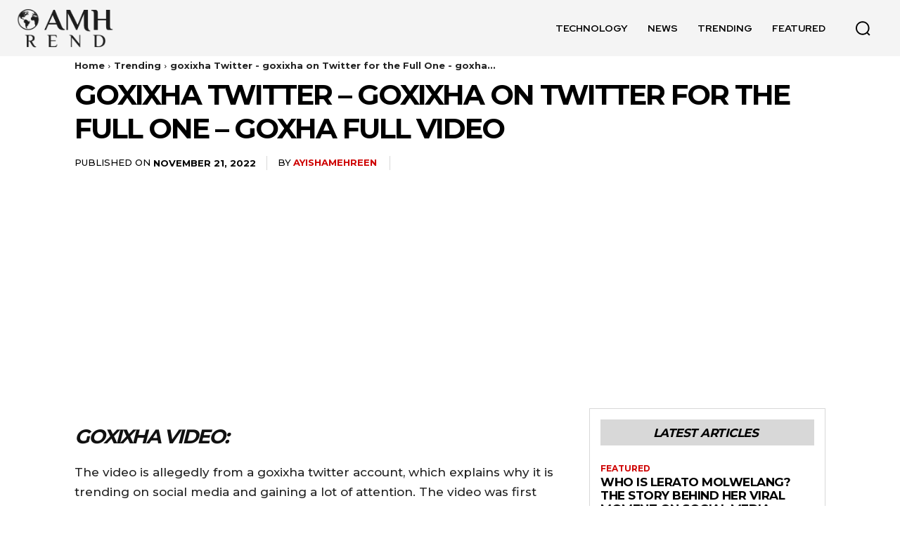

--- FILE ---
content_type: text/html; charset=utf-8
request_url: https://www.google.com/recaptcha/api2/aframe
body_size: 267
content:
<!DOCTYPE HTML><html><head><meta http-equiv="content-type" content="text/html; charset=UTF-8"></head><body><script nonce="S1-coZaIIp9pp_ZwVD7fyw">/** Anti-fraud and anti-abuse applications only. See google.com/recaptcha */ try{var clients={'sodar':'https://pagead2.googlesyndication.com/pagead/sodar?'};window.addEventListener("message",function(a){try{if(a.source===window.parent){var b=JSON.parse(a.data);var c=clients[b['id']];if(c){var d=document.createElement('img');d.src=c+b['params']+'&rc='+(localStorage.getItem("rc::a")?sessionStorage.getItem("rc::b"):"");window.document.body.appendChild(d);sessionStorage.setItem("rc::e",parseInt(sessionStorage.getItem("rc::e")||0)+1);localStorage.setItem("rc::h",'1768934554628');}}}catch(b){}});window.parent.postMessage("_grecaptcha_ready", "*");}catch(b){}</script></body></html>